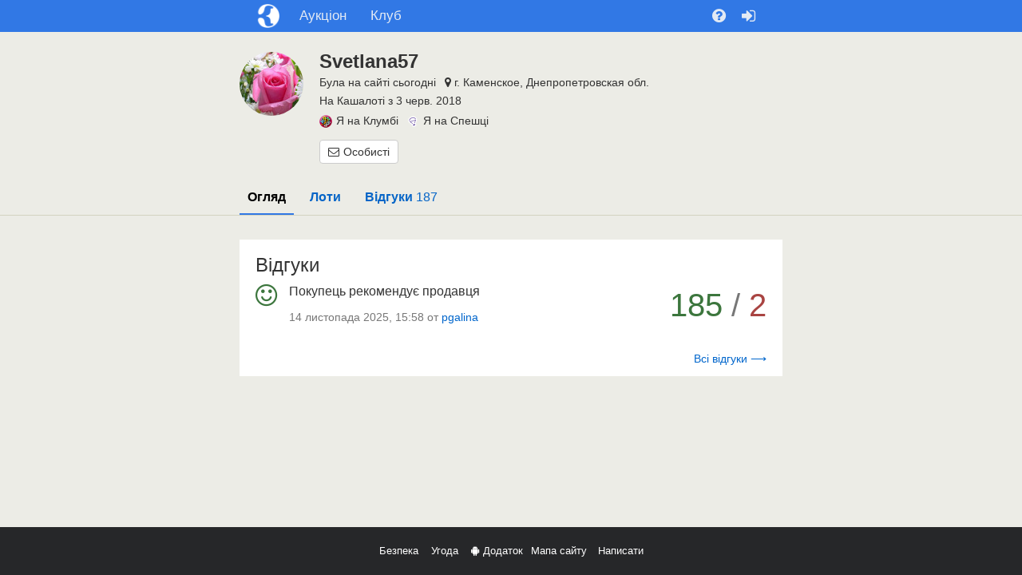

--- FILE ---
content_type: text/html; charset=UTF-8
request_url: https://kashalot.com/users/svetlana57/
body_size: 7245
content:
<!DOCTYPE html>
<html class="no-js" lang="uk">
<head>
<meta charset="utf-8">
<!--[if IE]>
<meta http-equiv="X-UA-Compatible" content="IE=edge">
<![endif]-->
<title>Пользователь Svetlana57 г.Каменское - Кашалот</title><link rel="apple-touch-icon" href="//jpg.st.kashalot.com/img/kashalot-favicons/apple-icon.png?v=4">
<link rel="apple-touch-icon" sizes="57x57" href="//jpg.st.kashalot.com/img/kashalot-favicons/apple-icon-57x57.png?v=4">
<link rel="apple-touch-icon" sizes="60x60" href="//jpg.st.kashalot.com/img/kashalot-favicons/apple-icon-60x60.png?v=4">
<link rel="apple-touch-icon" sizes="72x72" href="//jpg.st.kashalot.com/img/kashalot-favicons/apple-icon-72x72.png?v=4">
<link rel="apple-touch-icon" sizes="76x76" href="//jpg.st.kashalot.com/img/kashalot-favicons/apple-icon-76x76.png?v=4">
<link rel="apple-touch-icon" sizes="114x114" href="//jpg.st.kashalot.com/img/kashalot-favicons/apple-icon-114x114.png?v=4">
<link rel="apple-touch-icon" sizes="120x120" href="//jpg.st.kashalot.com/img/kashalot-favicons/apple-icon-120x120.png?v=4">
<link rel="apple-touch-icon" sizes="144x144" href="//jpg.st.kashalot.com/img/kashalot-favicons/apple-icon-144x144.png?v=4">
<link rel="apple-touch-icon" sizes="152x152" href="//jpg.st.kashalot.com/img/kashalot-favicons/apple-icon-152x152.png?v=4">
<link rel="apple-touch-icon" sizes="180x180" href="//jpg.st.kashalot.com/img/kashalot-favicons/apple-icon-180x180.png?v=4">
<link rel="icon" type="image/png" sizes="192x192"  href="//jpg.st.kashalot.com/img/kashalot-favicons/android-icon-192x192.png?v=4">
<link rel="icon" type="image/png" sizes="32x32" href="//jpg.st.kashalot.com/img/kashalot-favicons/favicon-32x32.png?v=4">
<link rel="icon" type="image/png" sizes="96x96" href="//jpg.st.kashalot.com/img/kashalot-favicons/favicon-96x96.png?v=4">
<link rel="icon" type="image/png" sizes="16x16" href="//jpg.st.kashalot.com/img/kashalot-favicons/favicon-16x16.png?v=4">
<link rel="manifest" href="/manifest-kashalot.json">


<meta name="description" content="Користувач Svetlana57 присутній на аукціоні Кашалот з 2018-06-03. Рейтинг користувача 185 позитивних відгуків, та 2 позитивні відгуки.">
<meta property="og:description" content="Користувач Svetlana57 присутній на аукціоні Кашалот з 2018-06-03. Рейтинг користувача 185 позитивних відгуків, та 2 позитивні відгуки.">

    <link href="//css.st.kashalot.com/static/web-apps-dist/club/app.css?v=1762949573"
          rel="stylesheet"
          type="text/css" />
    <link href="//css.st.kashalot.com/static/web-apps-dist/club/kashalot-ui.css?v=1762949573"
          rel="stylesheet"
          type="text/css" />

<meta name="viewport" content="width=device-width, initial-scale=1">

        <link rel="alternate"
      hreflang="ru"
      href="https://kashalot.com/ru/users/svetlana57/"/>
    <link rel="alternate"
      hreflang="uk"
      href="https://kashalot.com/users/svetlana57/"/>
    
<link rel="canonical" href="https://kashalot.com/users/svetlana57/"/>
<link href="//css.st.kashalot.com/static/web-apps-dist/club/user-profile.css?v=1762949573" media="screen" rel="stylesheet" type="text/css" />
<script type="text/javascript">
// Namespace
window.kl = window.kl || {};

(function(k){

var
currentUser = {
    id                  : null,
    name                : null,
    nick_id             : null,
    isConfirmed         : false,
    messages_version    : null,
    last_message_id     : null,
    cuid                : null,
    main_host           : null,
    balance             : 0,
    publication         : 0,
    publicationForbidden : 0,
    nick                : null,
    premium             : null,
    publicationLimit    : 0,
    showProjectMessages : 0,
    siteModeratorId     : 0,
    trackOnline: null,
    lang: 'uk'
},
cartOptions = {
    enabled: 0
},
setCurrentUser = function (obj) {
    if (typeof obj !== 'object') return;
    for (i in obj) {
        if (i in currentUser) currentUser[i] = obj[i];
    };
},

getCurrentUser = function (val) {
    return currentUser;
},
setCartOptions = function (obj) {
    if (typeof obj !== 'object') return;
    for (i in obj) {
        if (i in cartOptions) cartOptions[i] = obj[i];
    };
},
getCartOptions = function () {
    return cartOptions;
}
;
// Public methods
k.setCurrentUser = setCurrentUser;
k.getCurrentUser = getCurrentUser;
k.getCartOptions = getCartOptions;
k.setCartOptions = setCartOptions;

k.projects = ["https:\/\/kloomba.com","https:\/\/kashalot.com","https:\/\/speshka.com","https:\/\/bulavka.com.ua"];
k.projectLogos = ["\/\/jpg.st.kashalot.com\/img\/kloomba-favicons\/favicon-32x32.png","\/\/jpg.st.kashalot.com\/img\/kashalot-favicons\/favicon-32x32.png","\/\/jpg.st.kashalot.com\/img\/speshka-favicons\/favicon-32x32.png","\/\/jpg.st.kashalot.com\/static\/web-apps\/bulavka\/img\/round-logo.svg"];
k.currentProjectType = 1;

return k;

})(window.kl);

var main_domain = 'kashalot.com',
    user_uniq = 'e4d575c7303e35c9e6f777346472d29c',
    development = 0,
    qaEnabled = 0,
    isSp = 0,
    isClub = 1,
    isKlumba = 0;
kl.setCurrentUser(null);
kl.setCartOptions({enabled: 0});
</script>
<script>
  (function(i,s,o,g,r,a,m){i['GoogleAnalyticsObject']=r;i[r]=i[r]||function(){
  (i[r].q=i[r].q||[]).push(arguments)},i[r].l=1*new Date();a=s.createElement(o),
  m=s.getElementsByTagName(o)[0];a.async=1;a.src=g;m.parentNode.insertBefore(a,m)
  })(window,document,'script','https://www.google-analytics.com/analytics.js','ga');

  ga('create', 'UA-77673936-1', 'auto');

  // google optimizer, disabled for perf reason
  //ga('require', 'GTM-TXPHNMG');

        
  ga('send', 'pageview', {
      'dimension1':  'user_summary-club-summary'
  });

</script>
<script>document.isNewDesign = 0</script>    <script type="text/javascript"
            src="//css.st.kashalot.com/static/web-apps-dist/club/app.js?v=1762949573"></script>
    <script type="text/javascript"
            src="//css.st.kashalot.com/static/web-apps-dist/club/kashalot-ui.js?v=1762949573"></script>


<!--[if lt IE 10]>
<script type="text/javascript" src="//js.st.kashalot.com/static/js_new/source/3d-party/jquery.iframe-transport.js?v=345"></script>
<![endif]-->


<script type="text/javascript">
$(function(){
    marketWidget.initLazyLoad();
});
</script>

</head>
<body class="module_default controller_user_summary action_club-summary shop_private ">

<!--[if lt IE 10]><div class="alert alert-danger kl-system-alert text-center">
    Вы пользуетесь устаревшей версией браузера. Чтобы полноценно пользоваться сайтом, установите
    <a href="http://www.google.com.ua/intl/ru/chrome/" rel="nofollow">новую версию</a>.
</div><![endif]-->

<div id="kl-body">
    
    
<header id="kl-nav" class="container-fluid header kl-nav-is-primary-mode">
    <div class="wrapper">
        <div id="kl-nav-row" class="row row-cut">
            <div class="col-xs-12">
                <nav class="header__nav">
                    <div class="header__nav-item header__nav-item_logo">
                        <a href="/" title="Кашалот"></a>
                    </div>

                    <div class="header__nav-item header__nav-item_menumain">
                        <a href="/aukcion/" title="Аукціони">
                            <i class="visible-xs-inline fa fa-gavel"></i>
                            <span class="hidden-xs">Аукціон</span>
                        </a>
                    </div>

                    <div class="header__nav-item header__nav-item_menumain">
                        <a href="/club/" title="Клуб">
                            <i class="visible-xs-inline fa fa-comments"></i>
                            <span class="hidden-xs">Клуб</span>
                        </a>
                    </div>

                                            <div class="header__nav-item header__nav-item_menuuser header__nav-item_mobile visible-xs" id="kl-js-header-nav-item-mobile">
                            <button type="button" title="Допомога">
                                <i class="fa fa-question-circle"></i>
                            </button>
                        </div>

                        <div class="header__nav-mobile header__nav-item_menuuser" id="kl-js-header-nav-mobile">
                            <div class="dropdown header__nav-item">
                                <button type="button" class="dropdown-toggle hidden-xs" data-toggle="dropdown" role="button" aria-expanded="false" title="Допомога">
                                    <i class="fa fa-question-circle"></i>
                                </button>

                                <div class="dropdown-menu dropdown-menu-right" role="menu">
                                    <a href="/help/" class="dropdown-item" rel="nofollow">
    <i class="fa fa-life-ring"></i>
    <span>Довідковий центр</span>
</a>

<a href="https://kashalot.com/help/pravila-kashalota/" class="dropdown-item" rel="nofollow">
    <i class="fa fa-file-text"></i>
    <span>Угода користувача</span>
</a>

<a href="https://kashalot.com/help/politika-konfidencialnosti/" class="dropdown-item" rel="nofollow">
    <i class="fa fa-file-text"></i>
    <span>Політика конфіденційності</span>
</a>

<a href="/reference/" class="dropdown-item">
    <i class="fa fa-building-o"></i>
    <span>Компанії</span>
</a>

<div role="presentation" class="divider"></div>
<div role="presentation" class="dropdown-header">Інші проекти</div>

<a href="https://kloomba.com" class="dropdown-item" rel="nofollow">
    <i class="ic-kloomba"></i>
    <span>Клумба</span>
</a>

<a href="https://speshka.com" class="dropdown-item" rel="nofollow">
    <i class="ic-speshka"></i>
    <span>Спєшка</span>
</a>

<a href="https://bulavka.com.ua" class="dropdown-item" rel="nofollow">
    <i class="ic-bulavka"></i>
    <span>Булавка</span>
</a>

    <div role="presentation" class="divider"></div>
                <a class="dropdown-item kl-js-switch-lang" data-lang="ru" href="/ru/users/svetlana57/">
        <i class="ic-lang-ru"></i>
        <span>Кашалот на русском</span>
    </a>
<div role="presentation" class="divider"></div>

<div class="header__nav-item-social">
    <a href="https://facebook.com/kashalotlotlot/" class="header__nav-item-link-social" rel="nofollow">
        <i class="fa fa-facebook"></i>
    </a>

    <a href="https://www.instagram.com/kashalotcom/" class="header__nav-item-link-social" rel="nofollow">
        <i class="fa fa-instagram"></i>
    </a>

    <a rel="nofollow" href="https://play.google.com/store/apps/details?id=com.kashalot.auction&amp;utm_source=kashalot.com&amp;utm_medium=text-link&amp;utm_term=prilozheniye-dlia-android&amp;utm_campaign=footer-link" class="header__nav-item-link-app">
        <img src="/img/google-app.svg" alt="Google Play">
    </a>
</div>
                                </div>
                            </div>
                        </div>

                        <div class="header__nav-item">
                            <a href="/login/?ref2=%2F%2Fkashalot.com%2Fusers%2Fsvetlana57%2F" title="Вхід" rel="nofollow">
                                <span class="fa fa-sign-in"></span>
                            </a>
                        </div>
                                    </nav>
            </div>
        </div>
    </div>
</header>

        <div class="container-fluid" id="kl-m-wrapper-fluid">
        <div class="wrapper" id="kl-m-wrapper">
        </div>
    </div>

    <div id="kl-wrapper">
        
        
        
            <div class="container-fluid kl-user-profile-info">
        <div class="wrapper kl-user-profile-info__wrapper">
            <div class="kl-user-profile-info__avatar">
                            <a href="https://kashalot.com/users/svetlana57/" class="kl-user-widget-avatar" style="background-image:url(//jpg.st.kashalot.com/img/users/avatars/1714/avatar-1714041-20250227152155.jpg)">
                                </a>
                </div>
            <div class="kl-user-profile-info__content">
                <h1 class="h1 media-heading kl-user-profile-info__nickname">
                    Svetlana57                                    </h1>

                <div class="kl-user-profile-info__content-block kl-user-profile-info__content-block--mobile-separate">
                    <div class="kl-user-profile-info__content-block-text">
                        Була на сайті сьогодні                    </div>
                                            <div class="kl-user-profile-info__content-block-text">
                            <span class="fa fa-map-marker" style="padding-left:1px"></span>
    г. Каменское, Днепропетровская обл.                        </div>
                                        <div class="kl-user-profile-info__content-block-text">
                        На Кашалоті з 3 черв. 2018                    </div>
                </div>

                <div class="kl-user-profile-info__content-block">
                    <div class="kl-user-profile-info__content-block-text">
                        <a href="https://kloomba.com/users/svetlana57/" class="kl-user-profile-info__content-block-link" target="_blank">
                            <img src="//jpg.st.kashalot.com/img/kloomba-favicons/favicon-32x32.png" alt="Я на Клумбі">Я на Клумбі                        </a>
                    </div>
                    <div class="kl-user-profile-info__content-block-text">
                        <a href="https://speshka.com/users/svetlana57/" class="kl-user-profile-info__content-block-link" target="_blank">
                            <img src="//jpg.st.kashalot.com/img/speshka-favicons/favicon-32x32.png" alt="Я на Спешці">Я на Спешці                        </a>
                    </div>
                                    </div>

                                                                            <div class="kl-user-profile-info__buttons">
                            <a class="btn btn-xs btn-default kl-user-profile-info__button" href="/registration/?reg_from=user_question&index_message=used_question_error&ref=%2F%2Fkashalot.com%2Fusers%2Fsvetlana57%2F%3F"><span class="fa fa-envelope-o"></span>Особисті</a>
                        </div>
                                                </div>
        </div>
    </div>


    

<div class="kl-user-profile-tabs">
        <div class="wrapper">
        <ul class="scrollbar-hr kl-user-profile-tabs__list">
                            <li class="kl-user-profile-tabs__tab kl-user-profile-tabs__tab--active">
                    <a href="/users/svetlana57/" class="kl-user-profile-tabs__tab-link">
                        Огляд<span class="kl-user-profile-tabs__tab-link-count">
                                                    </span>
                    </a>
                </li>
                            <li class="kl-user-profile-tabs__tab">
                    <a href="/users/svetlana57/lots/" class="kl-user-profile-tabs__tab-link">
                        Лоти<span class="kl-user-profile-tabs__tab-link-count">
                                                    </span>
                    </a>
                </li>
                            <li class="kl-user-profile-tabs__tab">
                    <a href="/users/svetlana57/opinions/" class="kl-user-profile-tabs__tab-link">
                        Відгуки<span class="kl-user-profile-tabs__tab-link-count">
                             187                        </span>
                    </a>
                </li>
                    </ul>
    </div>
</div>

<div class="container-fluid" id="kl-main-cont">
            <div class="wrapper kl-summary-container">
        <div class="kl-summary-content">
                        <h2 class="h1">Відгуки</h2>
            <div class="kl-summary-opinion">
                <!--- Opinion text -->
                 <div class="kl-summary-opinion__recommend text-center">
                                            <span class="fa fa-smile-o fa-2x text-success"></span>
                                    </div>
                <div class="kl-summary-opinion__text">
                    <p class="kl-js-opinion-text">
                                                                                    Покупець рекомендує продавця                                                                        </p>
                                                            <!--- opinion date --->
                    <p class="text-muted">
                                                <small class="text-muted">
                                                            14 листопада 2025, 15:58                             от <a href="/users/pgalina/">pgalina</a>
                        </small>
                    </p>
                                    </div>
                <div class="text-muted kl-summary-opinion__rate">
                    <span class="text-success">185</span>
                    <span class="text-muted">/</span>
                    <span class="text-danger">2</span>
                </div>
            </div>
        </div>
                    <div class="kl-full-link"><a href="/users/svetlana57/opinions/">Всі відгуки &#10230;</a></div>
            </div>
    
    
    
    
</div>

    </div>

    <footer class="footer">
<div class="container-fluid" style="padding-bottom:0px">
    <div class="wrapper footer__wrapper">
    <div class="row row-cut"><div class="col-xs-12 text-center">
        <ul class="list-inline" style="margin:0">
            <li class="footer__wrapper-item">
                <a href="https://kashalot.com/help/bezopasnost-pokupok/" rel="nofollow">
                    Безпека                </a>
            </li>
            <li class="footer__wrapper-item">
                <a href="https://kashalot.com/help/pravila-kashalota/" rel="nofollow">
                    Угода                </a>
            </li>
            <li class="footer__wrapper-item"><a href="https://play.google.com/store/apps/details?id=com.kashalot.auction&amp;utm_source=kashalot.com&amp;utm_medium=text-link&amp;utm_term=prilozheniye-dlia-android&amp;utm_campaign=footer-link" rel="nofollow"><span class="fa fa-android"></span>Додаток</a>
                                    <li class="footer__wrapper-item"><a href="/map/">Мапа сайту</a></li>
            <li class="footer__wrapper-item">
                                    <a href="/cdn-cgi/l/email-protection#c7afa2abb787aca6b4afa6aba8b3e9a4a8aa" rel="nofollow">
                        Написати                    </a>
                            </li>
        </ul>
    </div></div>
</div></div>
</footer>

    

    
    
</div>


<div id="kl-js-main-options"
     data-is-mobile="-1"
     data-expire="0"
     data-controller="user_summary"
     data-is-development="0"
     data-action="club-summary"
     data-query=""
     data-auction-url="/aukcion/"
     data-sp-url="/sp/"
></div>
<a href="#" id="kl-top-link" style="display:none;position:fixed;top:10px;right:10px;z-index:1000;opacity:0.3;background-color:#000;color:#fff;padding:10px 20px 15px 20px;border-radius:5px"><span class="fa fa-3x fa-chevron-up" style="padding:0"></span></a>
<script data-cfasync="false" src="/cdn-cgi/scripts/5c5dd728/cloudflare-static/email-decode.min.js"></script><script>
$(function(){
    var html = $('html');
    var showAfter = $(window).height();
    var topLink = $('#kl-top-link');
    var lastWinTopPosition = 0;
    var $options = $('#kl-js-main-options'),
        $aucOptions = $('#kl-auction-options'),
        $postsContainer = $('#kl-js-club-posts-list'),
        controller = $options.data('controller'),
        action = $options.data('action'),
        query = $options.data('query'),
        expire = $options.data('expire'),
        isDevelopment = $options.data('is-development'),
        removedPager = false,
        isMobile = +($options.data('is-mobile')) === -1 ? $(document).width() < 769 : $options.data('is-mobile');
        document.isLoading = 0;
        document.currentPage = 1;

    var topLinkHandler = function () {
        if(html.hasClass('open_modal')) {
            return;
        }
        var winTopPosition = $(window).scrollTop();
        if (!topLink.is(':visible') && winTopPosition > showAfter && winTopPosition+10 < lastWinTopPosition) {
            topLink.show();
        } else if (topLink.is(':visible') && (winTopPosition < showAfter || winTopPosition > lastWinTopPosition+10)) {
            topLink.hide();
        }

        lastWinTopPosition = winTopPosition;
    };

    var clubAutoLoadingHandler = function () {
        if ((document.isNewDesign && controller === 'auction')
            || document.isLoading
            || $('#kl-js-auction-empty-message').length
            || html.hasClass('open_modal')
        ) {
            return;
        }


        // START CLUB AUTOLOADING
        var clientTop = $(window).scrollTop(),
            pageTop = $postsContainer.data('current-page-top');
        if (clientTop - 300 >= pageTop || clientTop + $(window).height() >= $(document).height() - 100) {
            document.isLoading = 1;
            var lastPostId = parseInt($postsContainer.data('last-post-id')),
                lastPostDate = $postsContainer.data('last-post-date'),
                lastPostExpireDate = $postsContainer.data('last-post-expire-date'),
                lastPostStartPrice = $postsContainer.data('last-post-start-price');
            $postsContainer.append('<div class="text-center" id="kl-club-pager-loader" style="padding:20px 0 60px 0"><span class="fa fa-spinner fa-pulse fa-4x text-muted"></span></div>');
            if(!removedPager) {
                $('#kl-market-pager-secondary').remove();
                removedPager = true;
            }
            var data = {
                lastPostId: lastPostId,
                lastPostDate: lastPostDate,
                lastPostExpireDate: lastPostExpireDate,
                lastPostStartPrice: lastPostStartPrice,
                expire: expire,
                q: query ? query : null,
                is_mobile: isMobile,
                old: true, // TODO: delete this param after lots list redesign
                brands: $aucOptions.length ? $aucOptions.data('brand-ids') : null
            };

            if ($aucOptions.length && $aucOptions.data('free-delivery')) {
                data['free_delivery'] = '';
            }
            $.ajax({
                url: window.location.pathname,
                type: "POST",
                dataType: "html",
                cache: false,
                data: data,
                success: function(response) {
                    $('#kl-club-pager-loader').remove();
                    document.currentPage++;

                    var $nextPosts = $('<div />', {
                            'class': 'kl-js-club-list-page',
                        }).append(response),
                        isLasPage = !$nextPosts.find('.kl-club-posts-list-item').not('.kl-js-ignore').length,
                        isAuctionFeed = controller === 'auction',
                        shouldInitSmiles = typeof $nextPosts.emoji === 'function' && !isAuctionFeed,
                        $slickCarousel = $nextPosts.find('.kl-carousel'),
                        hasSlickCarousel = $slickCarousel.length > 0;

                    //set current page height for auto scroll at the start of page
                    $postsContainer.data({'current-page-top': $postsContainer.offset().top + $postsContainer.height()});

                    //append response to page
                    if ($nextPosts.length) {
                        document.isLoading=0;
                        $postsContainer.append($nextPosts);
                    } else {
                        $postsContainer.append(response);
                    }

                    if (isLasPage) {
                        //end of feed
                        document.isLoading=1;
                    } else {
                        // update data for auto load
                        var $nextPostsLast = $nextPosts.find('.kl-club-posts-list-item').not('.kl-js-ignore').last();
                        $postsContainer.data(
                            {
                                'last-post-id': $nextPostsLast.data('id'),
                                'last-post-date': $nextPostsLast.data('date'),
                                'last-post-expire-date': $nextPostsLast.data('expired'),
                                'last-post-start-price': $nextPostsLast.data('start'),
                            }
                        );
                    }

                    if(isAuctionFeed) {
                        $.event.trigger('kl.auction.onScrollLoad', [response]);
                        $nextPosts.find('.kl-js-image-grid:not(.imgs-grid--dynamic)').find('img').lazyload(
                            {effect: isMobile ? 'fadeIn' : undefined, threshold: 400}
                        );
                    }

                    if (hasSlickCarousel) {
                        $slickCarousel.slick({
                            dots: false,
                            infinite: true,
                            centerPadding: '150px',
                            speed: 300,
                            slidesToShow: 1,
                            slidesToScroll: 1,
                            centerMode: true,
                            responsive: [
                                {
                                    breakpoint: 650,
                                    settings: {
                                        centerPadding: '100px'
                                    }
                                },
                                {
                                    breakpoint: 530,
                                    settings: {
                                        centerPadding: '80px'
                                    }
                                },
                                {
                                    breakpoint: 480,
                                    settings: {
                                        centerPadding: '50px'
                                    }
                                }
                            ]
                        });
                    }

                    if(shouldInitSmiles) {
                        $nextPosts.find('.kl-club-posts-list-item-text').find('p:not(.kl-js-image-grid)').emoji();
                    }

                    $.event.trigger('kl.club.onScrollLoad', [$nextPosts]);

                    var pageUrl = window.location.pathname;
                    if (document.currentPage > 1) {
                        pageUrl += 'page' + document.currentPage + '/';
                        if (window.location.search) {
                            pageUrl += window.location.search;
                        }
                        if(!isDevelopment){
                            ga('send', 'pageview', pageUrl);
                            if (typeof yaTrackerId !== 'undefined'  && ('yaCounter' + yaTrackerId in window)) {
                                var yaCounter = window['yaCounter' + yaTrackerId];
                                yaCounter.hit(pageUrl);
                            }
                        }
                    }
                }
            });
        }
        // END CLUB AUTOLOADING
    };

    $(window).on('scroll', $.throttle(250, topLinkHandler));

    if(
        include(['club', 'auction', 'sp'], controller) &&
        include(['index','tags','blog'], action) &&
        (!query || controller == 'auction')
    ) {
        if($postsContainer.length) {
            // init last post id and date
            var $_lastPost = $postsContainer.find('.kl-club-posts-list-item').not('.kl-js-ignore').last();
            $postsContainer.data(
                {
                    'last-post-id': $_lastPost.data('id'),
                    'last-post-date': $_lastPost.data('date'),
                    'last-post-expire-date': $_lastPost.data('expired'),
                    'last-post-start-price': $_lastPost.data('start'),
                    'current-page-top': $postsContainer.offset().top
                }
            );

            $(window).on('scroll', $.throttle(100, clubAutoLoadingHandler));
        }

    }

    topLink.click(function(event){
        event.preventDefault();
        $(document).scrollTo(0);
        //ga('send', 'event', 'scroll-to-top', window.location.pathname, '1');
    }).touchstart(function(event){
        event.preventDefault();
        $(document).scrollTo(0);
        //ga('send', 'event', 'scroll-to-top', window.location.pathname, '1');
    });

    function include(haystack, needle) {
        return (haystack.indexOf(needle) != -1);
    }
});
</script>
<script type="text/javascript" src="//js.st.kashalot.com/static/js_new/source/3d-party/emoji.min.js?v=1762949573"></script>
<script type="text/javascript">
    
        $(function () {
            kl.gridGallery.init('#kl-main-cont', false);
            $('.kl-js-opinion-text').emoji();  
        });</script>
<script type="text/javascript" src="//css.st.kashalot.com/static/web-apps-dist/club/user-profile.js?v=1762949573"></script><script defer src="https://static.cloudflareinsights.com/beacon.min.js/vcd15cbe7772f49c399c6a5babf22c1241717689176015" integrity="sha512-ZpsOmlRQV6y907TI0dKBHq9Md29nnaEIPlkf84rnaERnq6zvWvPUqr2ft8M1aS28oN72PdrCzSjY4U6VaAw1EQ==" data-cf-beacon='{"version":"2024.11.0","token":"af87f24a7127433bae3ba8c6183649ea","r":1,"server_timing":{"name":{"cfCacheStatus":true,"cfEdge":true,"cfExtPri":true,"cfL4":true,"cfOrigin":true,"cfSpeedBrain":true},"location_startswith":null}}' crossorigin="anonymous"></script>
</body>
</html>


--- FILE ---
content_type: application/javascript
request_url: https://css.st.kashalot.com/static/web-apps-dist/club/user-profile.js?v=1762949573
body_size: 751
content:
!function(n){var r={};function i(e){if(r[e])return r[e].exports;var t=r[e]={i:e,l:!1,exports:{}};return n[e].call(t.exports,t,t.exports,i),t.l=!0,t.exports}i.m=n,i.c=r,i.d=function(e,t,n){i.o(e,t)||Object.defineProperty(e,t,{enumerable:!0,get:n})},i.r=function(e){"undefined"!=typeof Symbol&&Symbol.toStringTag&&Object.defineProperty(e,Symbol.toStringTag,{value:"Module"}),Object.defineProperty(e,"__esModule",{value:!0})},i.t=function(t,e){if(1&e&&(t=i(t)),8&e)return t;if(4&e&&"object"==typeof t&&t&&t.__esModule)return t;var n=Object.create(null);if(i.r(n),Object.defineProperty(n,"default",{enumerable:!0,value:t}),2&e&&"string"!=typeof t)for(var r in t)i.d(n,r,function(e){return t[e]}.bind(null,r));return n},i.n=function(e){var t=e&&e.__esModule?function(){return e.default}:function(){return e};return i.d(t,"a",t),t},i.o=function(e,t){return Object.prototype.hasOwnProperty.call(e,t)},i.p="/static/web-apps-dist/club/",i(i.s=166)}({10:function(e,t,n){},158:function(e,t,n){},166:function(e,t,n){"use strict";n.r(t);n(158);var i=n(5);function o(e,t){for(var n=0;n<t.length;n++){var r=t[n];r.enumerable=r.enumerable||!1,r.configurable=!0,"value"in r&&(r.writable=!0),Object.defineProperty(e,r.key,r)}}new(function(){function e(){!function(e,t){if(!(e instanceof t))throw new TypeError("Cannot call a class as a function")}(this,e),$("#kl-js-user-profile-lots").length&&this.init()}var t,n,r;return t=e,(n=[{key:"init",value:function(){i.a.init(),kl.gridGallery.init("#kl-js-club-posts-list",0),$("#kl-js-club-posts-list").find(".kl-js-image-grid:not(.imgs-grid--dynamic)").find("img").lazyload({effect:$(window).width()<769?"fadeIn":void 0,threshold:400}),$(".kl-auc-list-lot-item-url").emoji(),$('[data-toggle="popover"]').popover()}}])&&o(t.prototype,n),r&&o(t,r),e}())},5:function(e,t,n){"use strict";n(10);function i(e,t){for(var n=0;n<t.length;n++){var r=t[n];r.enumerable=r.enumerable||!1,r.configurable=!0,"value"in r&&(r.writable=!0),Object.defineProperty(e,r.key,r)}}var r=function(){function e(){!function(e,t){if(!(e instanceof t))throw new TypeError("Cannot call a class as a function")}(this,e)}var t,n,r;return t=e,(n=[{key:"initSearch",value:function(){var r=$("#kl-js-auc-search-input"),e=$("#kl-js-auc-search-button"),t=$("#kl-js-auc-search-reset"),i=$("#kl-js-auc-filters-form");if(!i.length||!e.length)return!1;i.on("submit",function(e){e.preventDefault();var t=i.attr("action"),n=t.includes("?"),e=r.val();e&&(window.location.href=t+(n?"&":"?")+"q="+encodeURIComponent(e))}),e.on("click",function(e){return r.data("value")!==r.val()&&void i.trigger("submit")}),t.on("click",function(e){e.preventDefault(),r.val("").focus().trigger("change"),$(this).hide()})}}])&&i(t.prototype,n),r&&i(t,r),e}();t.a={init:function(){return(new r).initSearch()}}}});
//# sourceMappingURL=user-profile.js.map